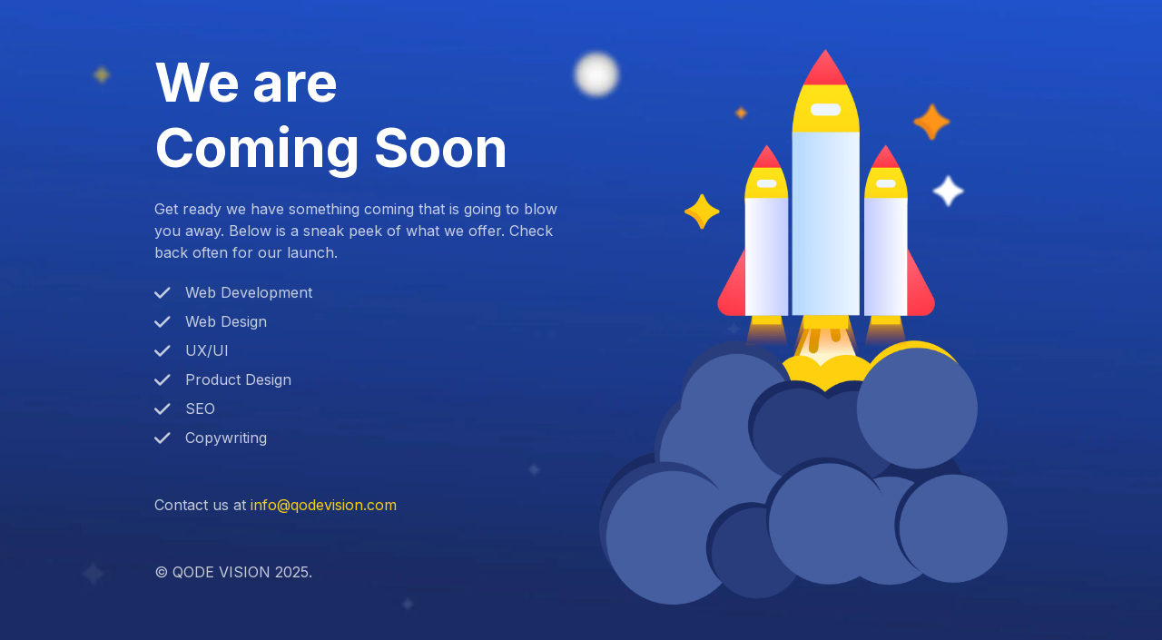

--- FILE ---
content_type: text/html; charset=UTF-8
request_url: https://qodevision.com/home-layout13-single/
body_size: 2014
content:
<!DOCTYPE html>
<html class="sp-html 
			sp-seedprod sp-h-full" lang="en-US">
<head>
							

		


<!-- Open Graph -->
<meta property="og:url" content="https://qodevision.com/home-layout13-single/" />
<meta property="og:type" content="website" />
						
<!-- Twitter Card -->
<meta name="twitter:card" content="summary" />
						
			<meta charset="UTF-8">
<meta name="viewport" content="width=device-width, initial-scale=1.0">
<!-- Default CSS -->
<link rel='stylesheet' id='seedprod-css-css'  href='https://qodevision.com/wp-content/plugins/coming-soon/public/css/tailwind.min.css?ver=6.18.14' type='text/css' media='all' /> <link rel='stylesheet' id='seedprod-fontawesome-css'  href='https://qodevision.com/wp-content/plugins/coming-soon/public/fontawesome/css/all.min.css?ver=6.18.14' type='text/css' media='all' /> 
	
	
	
	
	

	
	<!-- Google Font -->
<link rel="stylesheet" href="https://fonts.googleapis.com/css?family=Inter:400,700&#038;display=swap"> 

	
<!-- Global Styles -->
<style>
	#sp-page{color:rgba(255, 255, 255, 0.75)} #sp-page .sp-header-tag-h1,#sp-page .sp-header-tag-h2,#sp-page .sp-header-tag-h3,#sp-page .sp-header-tag-h4,#sp-page .sp-header-tag-h5,#sp-page .sp-header-tag-h6{color:#FFFFFF}#sp-page h1,#sp-page h2,#sp-page h3,#sp-page h4,#sp-page h5,#sp-page h6{color:#FFFFFF; font-family:'Inter';font-weight:700;font-style:normal} #sp-page a{color:#FBD00F} #sp-page a:hover{color:#d3ae04}#sp-page .btn{background-color:#FBD00F}body{background-color:#FFFFFF !important; background-image:url('https://assets.seedprod.com/93-7v88vkr23q3ujpcp.jpg');}
	
	
	@media only screen and (max-width: 480px) {
					 .sp-headline-block-wxi918kaufaj,   #sp-wxi918kaufaj,   #wxi918kaufaj {text-align:center !important;} .sp-text-wrapper-to9pc086it6g,   #sp-to9pc086it6g,   #to9pc086it6g {text-align:left !important;} .sp-bulletlist-block-bz8yoxok8c8,   #sp-bz8yoxok8c8 {justify-content:flex-start !important;} #sp-bz8yoxok8c8 .sp-bullet-list-item-bz8yoxok8c8-0 {padding:0px 0px 10px 0px  !important;} #sp-bz8yoxok8c8 .sp-bullet-list-item-bz8yoxok8c8-1 {padding:0px 0px 10px 0px  !important;} #sp-bz8yoxok8c8 .sp-bullet-list-item-bz8yoxok8c8-2 {padding:0px 0px 10px 0px  !important;} #sp-bz8yoxok8c8 .sp-bullet-list-item-bz8yoxok8c8-3 {padding:0px 0px 10px 0px  !important;} #sp-bz8yoxok8c8 .sp-bullet-list-item-bz8yoxok8c8-4 {padding:0px 0px 10px 0px  !important;} .sp-text-wrapper-ikf2za,   #sp-ikf2za,   #ikf2za {text-align:left !important;} .sp-text-wrapper-sgcris,   #sp-sgcris,   #sgcris {text-align:left !important;} #sp-wjkkjogg2c2 {text-align:center !important;}		
			}

	@media only screen and (min-width: 481px) and (max-width: 1024px) {
					 .sp-headline-block-wxi918kaufaj,   #sp-wxi918kaufaj,   #wxi918kaufaj {text-align:center !important;} .sp-text-wrapper-to9pc086it6g,   #sp-to9pc086it6g,   #to9pc086it6g {text-align:left !important;} .sp-bulletlist-block-bz8yoxok8c8,   #sp-bz8yoxok8c8 {justify-content:flex-start !important;} #sp-bz8yoxok8c8 .sp-bullet-list-item-bz8yoxok8c8-0 {padding:0px 0px 10px 0px  !important;} #sp-bz8yoxok8c8 .sp-bullet-list-item-bz8yoxok8c8-1 {padding:0px 0px 10px 0px  !important;} #sp-bz8yoxok8c8 .sp-bullet-list-item-bz8yoxok8c8-2 {padding:0px 0px 10px 0px  !important;} #sp-bz8yoxok8c8 .sp-bullet-list-item-bz8yoxok8c8-3 {padding:0px 0px 10px 0px  !important;} #sp-bz8yoxok8c8 .sp-bullet-list-item-bz8yoxok8c8-4 {padding:0px 0px 10px 0px  !important;} .sp-text-wrapper-ikf2za,   #sp-ikf2za,   #ikf2za {text-align:left !important;} .sp-text-wrapper-sgcris,   #sp-sgcris,   #sgcris {text-align:left !important;} #sp-wjkkjogg2c2 {text-align:center !important;}		
			}

	@media only screen and (min-width: 1024px) {
			}

	

	</style>

<!-- JS -->
<script>
</script>
	
	
	
		<script src="https://qodevision.com/wp-content/plugins/coming-soon/public/js/sp-scripts.min.js" defer></script> 		
	
	
	
	


	<script src="https://qodevision.com/wp-includes/js/jquery/jquery.min.js"></script>
	</head>
<body class="spBgcover sp-h-full sp-antialiased sp-bg-slideshow">
	
			<div id="sp-page" class="spBgcover sp-content-4" style="background-color: rgb(255, 255, 255); background-image: url('https://assets.seedprod.com/93-7v88vkr23q3ujpcp.jpg'); font-family: Inter, sans-serif; font-weight: 400;" bis_skin_checked="1"><section id="sp-ckzdoppede1"      class="sp-el-section  spBgcover" style="width: 100%; max-width: 100%; padding: 10px;"><div id="sp-rahpdx4qbt4v"      class="sp-el-row sp-w-full  sp-m-auto spBgcover sm:sp-flex sp-justify-between" style="padding: 10px; width: auto; max-width: 1000px;" bis_skin_checked="1"><div id="sp-nlys3wrlqsuq"      class="sp-el-col  spBgcover sp-w-full" style="width: calc(50% + 0px);" bis_skin_checked="1"><span href="" target="" rel="" class="sp-header-block-link" style="text-decoration: none;"><h1 id="sp-wxi918kaufaj"      class="sp-css-target sp-el-block sp-headline-block-wxi918kaufaj sp-type-header" style="font-size: 60px; text-align: left; margin: 0px;">We are&nbsp;<br>Coming Soon</h1></span><div id="sp-to9pc086it6g"      class="sp-css-target sp-text-wrapper sp-el-block sp-text-wrapper-to9pc086it6g" style="margin: 0px; text-align: left;" bis_skin_checked="1"><p>Get ready we have something coming that is going to blow you away. Below is a sneak peek of what we offer. Check back often for our launch.</p></div><div id="sp-bz8yoxok8c8"      class="sp-flex sp-css-target sp-el-block sp-bulletlist-block-template-0 sp-justify-start sp-bulletlist-block-bz8yoxok8c8" style="margin: 0px;" bis_skin_checked="1"><ul class="sp-bulletlist-wrapper"><li   class="sp-flex sp-items-center sp-bullet-list-item-bz8yoxok8c8-0 sp-justify-start" style="padding: 0px 0px 8px;"><span class="sp-icon-wrapper sp-mr-4"><i class="fa-fw fa-lg fas fa-check" style="width: 32px; line-height: 32px;"></i></span><span>Web Development<br></span></li><li   class="sp-flex sp-items-center sp-bullet-list-item-bz8yoxok8c8-1 sp-justify-start" style="padding: 0px 0px 8px;"><span class="sp-icon-wrapper sp-mr-4"><i class="fa-fw fa-lg fas fa-check" style="width: 32px; line-height: 32px;"></i></span><span>Web Design</span></li><li   class="sp-flex sp-items-center sp-bullet-list-item-bz8yoxok8c8-2 sp-justify-start" style="padding: 0px 0px 8px;"><span class="sp-icon-wrapper sp-mr-4"><i class="fa-fw fa-lg fas fa-check" style="width: 32px; line-height: 32px;"></i></span><span>UX/UI</span></li><li   class="sp-flex sp-items-center sp-bullet-list-item-bz8yoxok8c8-3 sp-justify-start" style="padding: 0px 0px 8px;"><span class="sp-icon-wrapper sp-mr-4"><i class="fa-fw fa-lg fas fa-check" style="width: 32px; line-height: 32px;"></i></span><span>Product Design</span></li><li   class="sp-flex sp-items-center sp-bullet-list-item-bz8yoxok8c8-4 sp-justify-start" style="padding: 0px 0px 8px;"><span class="sp-icon-wrapper sp-mr-4"><i class="fa-fw fa-lg fas fa-check" style="width: 32px; line-height: 32px;"></i></span><span>SEO</span></li><li   class="sp-flex sp-items-center sp-bullet-list-item-bz8yoxok8c8-5 sp-justify-start"><span class="sp-icon-wrapper sp-mr-4"><i class="fa-fw fa-lg fas fa-check" style="width: 32px; line-height: 32px;"></i></span><span>Copywriting</span></li></ul></div><div id="sp-ikf2za"      class="sp-css-target sp-text-wrapper sp-el-block sp-text-wrapper-ikf2za" style="margin: 30px 0px 0px; text-align: left;" bis_skin_checked="1"><p>Contact us at <a href="mailto:info@qodevision.com">info@qodevision.com</a></p></div><div id="sp-sgcris"      class="sp-css-target sp-text-wrapper sp-el-block sp-text-wrapper-sgcris" style="margin: 30px 0px 0px; text-align: left;" bis_skin_checked="1"><p>© QODE VISION 2025.</p></div></div><div id="sp-sysknox8r1l"      class="sp-el-col  spBgcover sp-w-full" style="width: calc(50% + 0px);" bis_skin_checked="1"><figure id="sp-wjkkjogg2c2"   class="sp-image-wrapper sp-el-block" style="margin: 0px; text-align: center;"><div bis_skin_checked="1"><span><img src="https://assets.seedprod.com/93-zjzv5aec44wxy3as.png" alt="" width="" height="" data-dynamic-tag="" data-image-src=""    class="sp-image-block-wjkkjogg2c2 custom-preview-class"></span></div><div id="sp-image-dynamic-tags-js-wjkkjogg2c2" bis_skin_checked="1"><script>jQuery(function() { image_dynamic_tags('wjkkjogg2c2' );});</script></div></figure></div></div></section></div>


<div class="tv">
	<div class="screen mute" id="tv"></div>
</div>

	
<script>
	var sp_is_mobile = false;	
</script>

		</body>

</html>

	